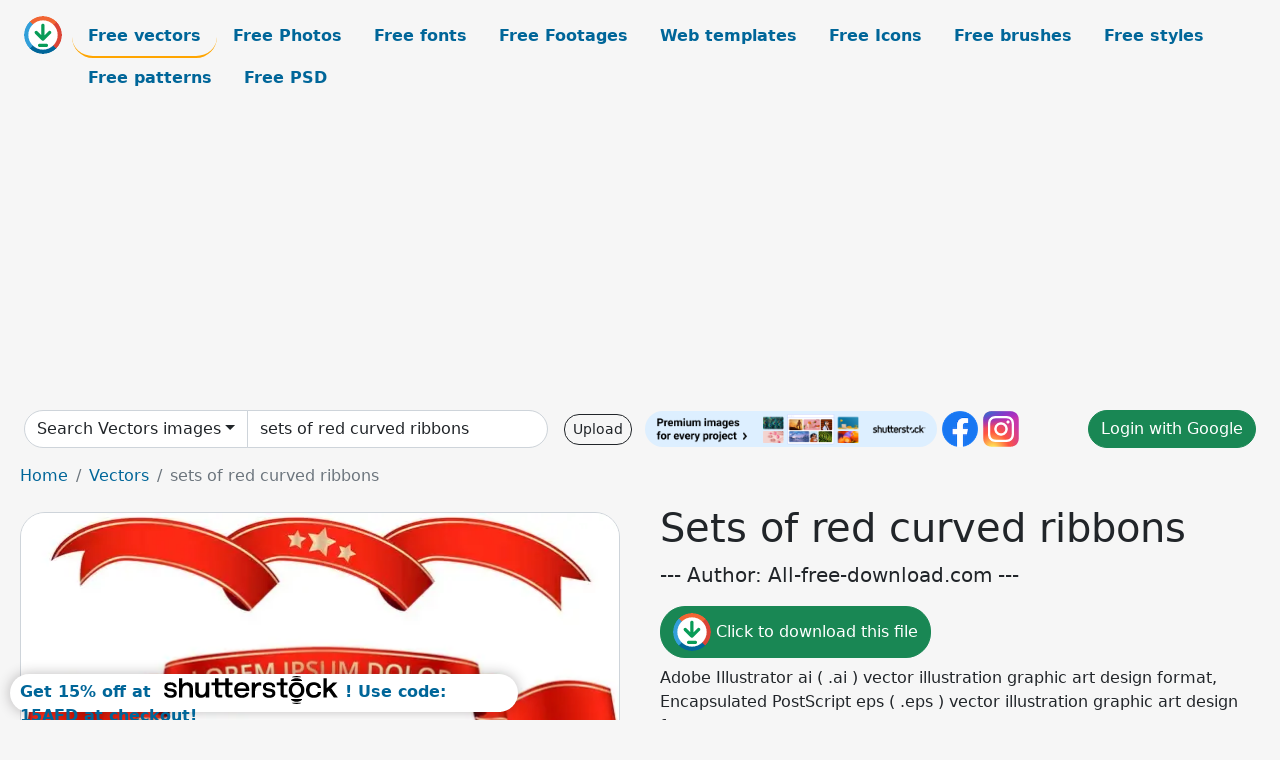

--- FILE ---
content_type: text/html; charset=UTF-8
request_url: https://all-free-download.com/free-vector/download/sets_of_red_curved_ribbons_6823213.html
body_size: 10888
content:
<!doctype html>
<html lang="en">
  <head>
    <meta charset="utf-8">
    <meta name="viewport" content="width=device-width, initial-scale=1">
    <meta name="author" content="AFD">
    <meta name="generator" content="AFD">
    <meta name="robots" content="index, follow">    <title>Sets of red curved ribbons Vectors images graphic art designs in editable .ai .eps .svg .cdr format free and easy download unlimit id:6823213</title>
    <meta name="description" content="Vectors images graphic art designs sets of red curved ribbons in editable .ai .eps .svg .cdr format ✓ Premium quality ✓ Free for commercial use ✓ Free and easy download ✓ unlimit  id:6823213" >
    <meta name="google-site-verification" content="h8aKWdWajcitX904DxqOxb4-wcNRYncVmMmcjRRXVkE" />
    <meta name="domain" content="all-free-download.com" >

    <!-- Bootstrap core CSS -->
    <link href="https://cdn.jsdelivr.net/npm/bootstrap@5.0.2/dist/css/bootstrap.min.css" rel="stylesheet" integrity="sha384-EVSTQN3/azprG1Anm3QDgpJLIm9Nao0Yz1ztcQTwFspd3yD65VohhpuuCOmLASjC" crossorigin="anonymous">


    <link href="/libs/all.css?a=88888" rel="stylesheet" >
    <link href="/libs/social-share/sharetastic.css" rel="stylesheet">

        <!-- Favicons -->

    <link rel="apple-touch-icon" sizes="180x180" href="/apple-touch-icon.png">
    <link rel="icon" type="image/png" sizes="32x32" href="/favicon-32x32.png">
    <link rel="icon" type="image/png" sizes="16x16" href="/favicon-16x16.png">
    <link rel="manifest" href="/site.webmanifest">


    <meta property="fb:app_id"          content="1091511124955362" /> 
    <meta property="og:url"           content="https://all-free-download.com/free-vector/download/sets_of_red_curved_ribbons_6823213.html" />
    <meta property="og:type"          content="website" />
    <meta property="og:title"         content="Sets of red curved ribbons Vectors images graphic art designs in editable .ai .eps .svg .cdr format free and easy download unlimit id:6823213" />
    <meta property="og:description"   content="Vectors images graphic art designs sets of red curved ribbons in editable .ai .eps .svg .cdr format ✓ Premium quality ✓ Free for commercial use ✓ Free and easy download ✓ unlimit  id:6823213" />
    <meta property="og:image" content="https://images.all-free-download.com/images/graphicwebp/sets_of_red_curved_ribbons_6823213.webp" />
<meta property="og:image"         content="https://images.all-free-download.com/images/thumb/ribbon_elements_sets_dynamic_3d_shapes_6930368.webp" />
<meta property="og:image"         content="https://images.all-free-download.com/images/thumb/wine_logo_sets_classical_style_ribbon_serrated_decoration_6827868.webp" />
<meta property="og:image"         content="https://images.all-free-download.com/images/thumb/sets_of_red_leather_designed_sale_banners_6822396.webp" />
<meta property="og:image"         content="https://images.all-free-download.com/images/thumb/sets_of_red_ribbons_on_bokeh_background_6823750.webp" />
<meta property="og:image"         content="https://images.all-free-download.com/images/thumb/vintage_ribbon_templates_3d_dynamic_sketch_6842683.webp" />
<meta property="og:image"         content="https://images.all-free-download.com/images/thumb/ribbon_and_badge_set_311754.webp" />
<meta property="og:image"         content="https://images.all-free-download.com/images/thumb/easter_eggs_icons_sets_elegant_curves_flower_petal_bunny_decor_6922898.webp" />
<meta property="og:image"         content="https://images.all-free-download.com/images/thumb/red_glossy_ribbon_set_6821878.webp" />
<meta property="og:image"         content="https://images.all-free-download.com/images/thumb/red_swirled_ribbon_sets_on_white_background_6823078.webp" />
<meta property="og:image"         content="https://images.all-free-download.com/images/thumb/red_soft_scroll_ribbons_sets_6823100.webp" />
<meta property="og:image"         content="https://images.all-free-download.com/images/thumb/sales_tags_sets_modern_curves_design_style_6826857.webp" />
<meta property="og:image"         content="https://images.all-free-download.com/images/thumb/sales_ribbon_templates_collection_modern_colored_3d_sketch_6841291.webp" />
<meta property="og:image"         content="https://images.all-free-download.com/images/thumb/ribbons_310240.webp" />
<meta property="og:image"         content="https://images.all-free-download.com/images/thumb/sets_of_red_curled_ribbons_on_white_background_6823212.webp" />
<meta property="og:image"         content="https://images.all-free-download.com/images/thumb/gift_card_template_sets_bright_sparkling_style_ribbon_ornament_6828976.webp" />
<meta property="og:image"         content="https://images.all-free-download.com/images/thumb/festive_banner_sets_multicolored_ballon_ribbon_decoration_6835536.webp" />
<meta property="og:image"         content="https://images.all-free-download.com/images/thumb/set_of_red_curved_ribbon_scrolls_6824440.webp" />
<meta property="og:image"         content="https://images.all-free-download.com/images/thumb/3d_shiny_ribbon_sets_various_colored_icons_isolation_6829276.webp" />
<meta property="og:image"         content="https://images.all-free-download.com/images/thumb/big_sale_coupon_banner_with_red_knot_ribbon_6824796.webp" />
<meta property="og:image"         content="https://images.all-free-download.com/images/thumb/restaurant_menu_template_retro_symmetric_curves_ribbon_decor_6939697.webp" />
<meta property="og:image"         content="https://images.all-free-download.com/images/thumb/ribbons_templates_shiny_modern_curves_design_6841270.webp" />
<meta property="og:image"         content="https://images.all-free-download.com/images/thumb/collection_of_red_ribbon_sets_on_white_background_6822389.webp" />
<meta property="og:image"         content="https://images.all-free-download.com/images/thumb/party_frame_set_311089.webp" />
<meta property="og:image"         content="https://images.all-free-download.com/images/thumb/quotes_for_an_aunt_poster_template_symmetric_classical_texts_leaf_curves_ribbon_decor_6929368.webp" />
<meta property="og:image"         content="https://images.all-free-download.com/images/thumb/ribbon_templates_elegant_green_curled_modern_3d_design_6841409.webp" />
<meta property="og:image"         content="https://images.all-free-download.com/images/thumb/decor_ribbon_collection_shiny_modern_3d_curled_sketch_6841307.webp" />
<meta property="og:image"         content="https://images.all-free-download.com/images/thumb/ribbon_label_sets_isolated_with_various_colored_shapes_6825832.webp" />
<meta property="og:image"         content="https://images.all-free-download.com/images/thumb/flame_background_sets_red_icons_ornament_6829184.webp" />
<meta property="og:image"         content="https://images.all-free-download.com/images/thumb/decorative_ribbon_templates_shiny_modern_green_blank_3d_6841490.webp" />
<meta property="og:image"         content="https://images.all-free-download.com/images/thumb/red_ribbon_set_6821896.webp" />
<meta property="og:image"         content="https://images.all-free-download.com/images/thumb/infographic_template_3d_red_twisted_ribbon_modern_design_6833005.webp" />
<meta property="og:image"         content="https://images.all-free-download.com/images/thumb/medicine_icons_set_311929.webp" />
<meta property="og:image"         content="https://images.all-free-download.com/images/thumb/background_red_template_dynamic_curved_lines_elegance_6938320.webp" />
<meta property="og:image"         content="https://images.all-free-download.com/images/thumb/3d_red_ribbons_sets_design_for_products_promotion_6823749.webp" />
<meta property="og:image"         content="https://images.all-free-download.com/images/thumb/red_glossy_ribbon_set_6821849.webp" />
<meta property="og:image"         content="https://images.all-free-download.com/images/thumb/wave_ribbon_infographic_6822059.webp" />
<meta property="og:image"         content="https://images.all-free-download.com/images/thumb/flyer_template_trifold_design_red_curves_checkered_pattern_6828167.webp" />
<meta property="og:image"         content="https://images.all-free-download.com/images/thumb/ribbon_templates_collection_shiny_elegant_golden_shapes_6842810.webp" />
    <script type="text/javascript">
      var page = "home";  
      var donate_email = 'H4sIAAAAAAAAAytIrMxNzStxSCqtLE7NyUkvSizIyEzWS87PBQAOXTfVGgAAAA==';
      var show_ads = true;
      var auto_paging = true;
    </script>

    <!-- Global site tag (gtag.js) - Google Analytics -->
    <script async src="https://www.googletagmanager.com/gtag/js?id=G-CGLHFKPST0"></script>
    <script>
      window.dataLayer = window.dataLayer || [];
      function gtag(){dataLayer.push(arguments);}
      gtag('js', new Date());

      gtag('config', 'G-CGLHFKPST0');
    </script>

  <!-- Google Tag Manager -->
  <script>(function(w,d,s,l,i){w[l]=w[l]||[];w[l].push({'gtm.start':
  new Date().getTime(),event:'gtm.js'});var f=d.getElementsByTagName(s)[0],
  j=d.createElement(s),dl=l!='dataLayer'?'&l='+l:'';j.async=true;j.src=
  'https://www.googletagmanager.com/gtm.js?id='+i+dl;f.parentNode.insertBefore(j,f);
  })(window,document,'script','dataLayer','GTM-NHTH87G');</script>
  <!-- End Google Tag Manager -->

<script
  src="https://code.jquery.com/jquery-3.7.1.min.js"
  integrity="sha256-/JqT3SQfawRcv/BIHPThkBvs0OEvtFFmqPF/lYI/Cxo="
  crossorigin="anonymous"></script>
  </head>
  <body>

  <header class="py-3 container-fluid">

    <div class="container-fluid mb-3 nav-flex" s>
      <a href="/" style="min-width:48px">
       <img src="/images/logo.svg" alt="all-free-download.com" title="all-free-download.com" width="38" height="38" class="rounded-circle">
      </a>         
  
      <div >
        <ul class="nav">
          <li class="nav-item"><a class="nav-link nav-active " k="free-vector" href="/free-vectors/">Free vectors</a></li>
          <li class="nav-item"><a class="nav-link " k="free-photos" href="/free-photos/">Free Photos</a></li>
          <li class="nav-item"><a class="nav-link " k="font" href="/font/">Free fonts</a></li>
          <li class="nav-item"><a class="nav-link " k="free-footage" href="/free-footage/">Free Footages</a></li>
          <li class="nav-item"><a class="nav-link " k="free-website-templates" href="/free-website-templates/">Web templates</a></li>
          <li class="nav-item"><a class="nav-link " k="free-icon" href="/free-icon/">Free Icons</a></li>
          <li class="nav-item"><a class="nav-link " k="photoshop-brushes" href="/photoshop-brushes/">Free brushes</a></li>
          <li class="nav-item"><a class="nav-link " k="photoshop-styles" href="/photoshop-styles/">Free styles</a></li>
          <li class="nav-item"><a class="nav-link " k="photoshop-patterns" href="/photoshop-patterns/">Free patterns</a></li>
          <li class="nav-item"><a class="nav-link " k="free-psd" href="/free-psd/">Free PSD</a></li>
        </ul>
      </div>

  

    </div>


    <div class="container-fluid d-grid gap-3 align-items-center" style="grid-template-columns:2fr;">
      <div class="d-flex align-items-center">
        <form class="w-100 me-3" id='search-form' action="/">
          <input type="hidden" id= "a" name="a" value="G">
          <input type="hidden" id="k" name="k" value="free-vector">
          <div class="input-group"  id="search_box">
            <a  id='search-category' href="/free-vectors/" class="btn btn-outline-dark dropdown-toggle" style="border-color: #ced4da; background-color: white;"  >Search Vectors images</a>            
            <input type="search" autocomplete="off" qqq="sets red curved ribbons" name="q" id="q" value="sets of red curved ribbons" class="form-control" placeholder="Search... ">
            <div id="header-suggestion"  style="border-radius: 0px 0px 25px 25px;" class="search-suggestion-box bg-white" >
              <div class="d-grid " style="grid-template-columns:1fr; ">

              <div id="search-suggestion" >                
                <a class="m-1  btn-sm btn btn-outline-dark" k="free-vector" href="/free-vector-design-service/">Request a design</a>


              </div>
              </div>
            </div>
          </div>
        </form>
        
        <div class="w-100 d-none d-lg-block d-xl-block d-xxl-block "><a class="btn btn-outline-dark btn-sm me-2" href="/upload/">Upload</a><!--<a target="_blank" rel="noreferrer" href="https://shutterstock.7eer.net/WGr5J"><img height="36px" alt="shuterstock ads" width="292" style="border-radius:25px" src="https://all-free-download.com/images/shutterstockbanner/25off770x90.png"></a>-->
<a target="_blank" rel="noreferrer" href="https://shutterstock.7eer.net/WGr5J"><img height="36px" alt="shuterstock ads" width="292" style="border-radius:25px" src="https://all-free-download.com/images/shutterstockbanner/728x90free10images.png"></a>

<a target="_blank"  rel="noreferrer" href="https://www.facebook.com/allfreedownload" ><img height="36px" width="36px" alt="facebook logo" src="/images/facebook_Logo.png"></a> 
<a target="_blank"  rel="noreferrer" href="https://www.instagram.com/all_free_download_com/" ><img height="36px" alt="instagram logo" width="36px" src="/images/Instagram_logo.svg"></a> 



</div>

        <div class="flex-shrink-0 dropdown d-none d-md-block ">
        

        		<a href="/?a=LI&li=GG" ><span class="btn btn-success btn-xs" ><i class="fa fa-google"></i>Login with Google</a></span>

        
          </ul>
        </div>
        

      </div>
    </div>

  </header>

  <div class="container-fluid pb-3">






  <nav aria-label="breadcrumb" style="margin-left:8px;">
    <ol class="breadcrumb">
      <li class="breadcrumb-item"><a href="/">Home</a></li>
      <li class="breadcrumb-item"><a href="/free-vectors/">Vectors</a></li>
      <li class="breadcrumb-item active" aria-current="page">sets of red curved ribbons</li>
    </ol>
  </nav>

  <div class="detail-graphic-container">
    <div  class="detail-graphic-left me-5" >
  
      
      <img class="img-fluid graphic-image m-2"  width="878px"  height="600px"   alt="sets of red curved ribbons " src="https://images.all-free-download.com/images/graphicwebp/sets_of_red_curved_ribbons_6823213.webp" >
      
      
    </div>
    <div class="detail-graphic-right" >
      
        <h1>Sets of red curved ribbons</h1>
        <blockquote class="blockquote">
        <p>--- Author: All-free-download.com ---</p>
        </blockquote>
        

       <div class="mt-2 mb-2"><a rel="nofollow" buyurl="http://buysellgraphic.com/vector-graphic/download/sets_of_red_curved_ribbons_26067.html" graphic_id="6823213" imgsrc="https://images.all-free-download.com/images/graphicwebp/sets_of_red_curved_ribbons_6823213.webp"  title="click to download this file" class="btn btn-success download-button" href="/?a=G&g=DL&id=6823213" ><img src="/images/download.svg" alt="download button" width="38" height="38" class="rounded-circle"> Click to download this file</a></div>

       <div>Adobe Illustrator ai ( .ai ) vector illustration graphic art design format, Encapsulated PostScript eps ( .eps ) vector illustration graphic art design format</div>
       <div>Creative commons attribution license, no redistribution</div>
  
        <div class="mt-2"><a class="btn btn-info" href="http://buysellgraphic.com/vector-graphic/download/sets_of_red_curved_ribbons_26067.html">Buy a commercial licence</a></div>
        <div class=""><a href="/donate.php?email=H4sIAAAAAAAAAytIrMxNzStxSCqtLE7NyUkvSizIyEzWS87PBQAOXTfVGgAAAA==" class="btn btn-warning mb-2 mt-2">Buy a cup of coffee for our design team</a></div>

        

        <div>
          <h2>Tags</h2>
          <a class="btn btn-warning btn-sm mb-1" style="border-radius: 25px;" href="/free-vector/ribbon.html"><span>ribbon</span></a> <a class="btn btn-success btn-sm mb-1" style="border-radius: 25px;" href="/free-vector/ribbon.html"><span>ribbon</span></a> <a class="btn btn-danger btn-sm mb-1" style="border-radius: 25px;" href="/free-vector/red.html"><span>red</span></a> <a class="btn btn-primary btn-sm mb-1" style="border-radius: 25px;" href="/free-vector/vector.html"><span>vector</span></a> <a class="btn btn-info btn-sm mb-1" style="border-radius: 25px;" href="/free-vector/decoration.html"><span>decoration</span></a> <a class="btn btn-warning btn-sm mb-1" style="border-radius: 25px;" href="/free-vector/design.html"><span>design</span></a> <a class="btn btn-success btn-sm mb-1" style="border-radius: 25px;" href="/free-vector/curve.html"><span>curve</span></a> <a class="btn btn-danger btn-sm mb-1" style="border-radius: 25px;" href="/free-vector/set.html"><span>set</span></a> <a class="btn btn-primary btn-sm mb-1" style="border-radius: 25px;" href="/free-vector/scroll.html"><span>scroll</span></a> <a class="btn btn-info btn-sm mb-1" style="border-radius: 25px;" href="/free-vector/swirl.html"><span>swirl</span></a> <a class="btn btn-warning btn-sm mb-1" style="border-radius: 25px;" href="/free-vector/color.html"><span>color</span></a> <a class="btn btn-success btn-sm mb-1" style="border-radius: 25px;" href="/free-vector/tape.html"><span>tape</span></a> <a class="btn btn-danger btn-sm mb-1" style="border-radius: 25px;" href="/free-vector/shape.html"><span>shape</span></a> <a class="btn btn-primary btn-sm mb-1" style="border-radius: 25px;" href="/free-vector/graphic.html"><span>graphic</span></a> <a class="btn btn-info btn-sm mb-1" style="border-radius: 25px;" href="/free-vector/illustration.html"><span>illustration</span></a> <a class="btn btn-warning btn-sm mb-1" style="border-radius: 25px;" href="/free-vector/decorative.html"><span>decorative</span></a> <a class="btn btn-success btn-sm mb-1" style="border-radius: 25px;" href="/free-vector/curl.html"><span>curl</span></a> <a class="btn btn-danger btn-sm mb-1" style="border-radius: 25px;" href="/free-vector/curved.html"><span>curved</span></a> <a class="btn btn-primary btn-sm mb-1" style="border-radius: 25px;" href="/free-vector/curled.html"><span>curled</span></a> <a class="btn btn-info btn-sm mb-1" style="border-radius: 25px;" href="/free-vector/fabric.html"><span>fabric</span></a> <a class="btn btn-warning btn-sm mb-1" style="border-radius: 25px;" href="/free-vector/cloth.html"><span>cloth</span></a> <a class="btn btn-success btn-sm mb-1" style="border-radius: 25px;" href="/free-vector/soft.html"><span>soft</span></a> <a class="btn btn-danger btn-sm mb-1" style="border-radius: 25px;" href="/free-vector/eps.html"><span>eps</span></a> <a class="btn btn-primary btn-sm mb-1" style="border-radius: 25px;" href="/free-vector/stars.html"><span>stars</span></a> <a class="btn btn-info btn-sm mb-1" style="border-radius: 25px;" href="/free-vector/calligraphic.html"><span>calligraphic</span></a> <a class="btn btn-warning btn-sm mb-1" style="border-radius: 25px;" href="/free-vector/letters.html"><span>letters</span></a> <a class="btn btn-success btn-sm mb-1" style="border-radius: 25px;" href="/free-vector/words.html"><span>words</span></a>         </div>


    </div>
  </div>

  


<div >
<div class="grid-item" >
<div style="border-radius: 25px;">
<script async src="//pagead2.googlesyndication.com/pagead/js/adsbygoogle.js"></script>
<!-- graphic_detail -->
<ins class="adsbygoogle"
     style="display:block"
     data-ad-client="ca-pub-5123098183322891"
     data-ad-slot="1188044160"
     data-ad-format="auto"></ins>
<script>
(adsbygoogle = window.adsbygoogle || []).push({});
</script>
</div>
</div>
</div>

<h2 style="margin: 8px;">Related vectors images files</h2>




<div id="related-graphic">
         
            <a title=" ribbon elements sets dynamic 3d shapes" href="/free-vector/download/ribbon_elements_sets_dynamic_3d_shapes_6930368.html">
                <img w="1347" h="1920" widht="210" height="300"   alt=" ribbon elements sets dynamic 3d shapes" src="https://images.all-free-download.com/images/thumb/ribbon_elements_sets_dynamic_3d_shapes_6930368.webp" >
                <div class="jg-caption"> ribbon elements sets dynamic 3d shapes</div>
            </a>
               
            <a title="wine logo sets classical style ribbon serrated decoration" href="/free-vector/download/wine_logo_sets_classical_style_ribbon_serrated_decoration_6827868.html">
                <img w="1024" h="723" widht="425" height="300"   alt="wine logo sets classical style ribbon serrated decoration" src="https://images.all-free-download.com/images/thumb/wine_logo_sets_classical_style_ribbon_serrated_decoration_6827868.webp" >
                <div class="jg-caption">wine logo sets classical style ribbon serrated decoration</div>
            </a>
               
            <a title="sets of red leather designed sale banners" href="/free-vector/download/sets_of_red_leather_designed_sale_banners_6822396.html">
                <img w="600" h="600" widht="300" height="300"   alt="sets of red leather designed sale banners" src="https://images.all-free-download.com/images/thumb/sets_of_red_leather_designed_sale_banners_6822396.webp" >
                <div class="jg-caption">sets of red leather designed sale banners</div>
            </a>
               
            <a title="sets of red ribbons on bokeh background" href="/free-vector/download/sets_of_red_ribbons_on_bokeh_background_6823750.html">
                <img w="600" h="600" widht="300" height="300"   alt="sets of red ribbons on bokeh background" src="https://images.all-free-download.com/images/thumb/sets_of_red_ribbons_on_bokeh_background_6823750.webp" >
                <div class="jg-caption">sets of red ribbons on bokeh background</div>
            </a>
               
            <a title="vintage ribbon templates 3d dynamic sketch" href="/free-vector/download/vintage_ribbon_templates_3d_dynamic_sketch_6842683.html">
                <img w="1967" h="2880" widht="205" height="300"   alt="vintage ribbon templates 3d dynamic sketch" src="https://images.all-free-download.com/images/thumb/vintage_ribbon_templates_3d_dynamic_sketch_6842683.webp" >
                <div class="jg-caption">vintage ribbon templates 3d dynamic sketch</div>
            </a>
               
            <a title="Ribbon and Badge Set" href="/free-vector/download/ribbon_and_badge_set_311754.html">
                <img w="507" h="600" widht="254" height="300"   alt="Ribbon and Badge Set" src="https://images.all-free-download.com/images/thumb/ribbon_and_badge_set_311754.webp" >
                <div class="jg-caption">Ribbon and Badge Set</div>
            </a>
               
            <a title="  easter eggs icons sets elegant curves flower petal bunny decor" href="/free-vector/download/easter_eggs_icons_sets_elegant_curves_flower_petal_bunny_decor_6922898.html">
                <img w="1795" h="1920" widht="280" height="300"   alt="  easter eggs icons sets elegant curves flower petal bunny decor" src="https://images.all-free-download.com/images/thumb/easter_eggs_icons_sets_elegant_curves_flower_petal_bunny_decor_6922898.webp" >
                <div class="jg-caption">  easter eggs icons sets elegant curves flower petal bunny decor</div>
            </a>
               
            <a title="red glossy ribbon set" href="/free-vector/download/red_glossy_ribbon_set_6821878.html">
                <img w="600" h="567" widht="317" height="300"   alt="red glossy ribbon set" src="https://images.all-free-download.com/images/thumb/red_glossy_ribbon_set_6821878.webp" >
                <div class="jg-caption">red glossy ribbon set</div>
            </a>
               
            <a title="red swirled ribbon sets on white background" href="/free-vector/download/red_swirled_ribbon_sets_on_white_background_6823078.html">
                <img w="600" h="595" widht="303" height="300"   alt="red swirled ribbon sets on white background" src="https://images.all-free-download.com/images/thumb/red_swirled_ribbon_sets_on_white_background_6823078.webp" >
                <div class="jg-caption">red swirled ribbon sets on white background</div>
            </a>
               
            <a title="red soft scroll ribbons sets" href="/free-vector/download/red_soft_scroll_ribbons_sets_6823100.html">
                <img w="600" h="589" widht="306" height="300"   alt="red soft scroll ribbons sets" src="https://images.all-free-download.com/images/thumb/red_soft_scroll_ribbons_sets_6823100.webp" >
                <div class="jg-caption">red soft scroll ribbons sets</div>
            </a>
               
            <a title="sales tags sets modern curves design style" href="/free-vector/download/sales_tags_sets_modern_curves_design_style_6826857.html">
                <img w="1024" h="462" widht="665" height="300"   alt="sales tags sets modern curves design style" src="https://images.all-free-download.com/images/thumb/sales_tags_sets_modern_curves_design_style_6826857.webp" >
                <div class="jg-caption">sales tags sets modern curves design style</div>
            </a>
               
            <a title="sales ribbon templates collection modern colored 3d sketch" href="/free-vector/download/sales_ribbon_templates_collection_modern_colored_3d_sketch_6841291.html">
                <img w="2397" h="2880" widht="250" height="300"   alt="sales ribbon templates collection modern colored 3d sketch" src="https://images.all-free-download.com/images/thumb/sales_ribbon_templates_collection_modern_colored_3d_sketch_6841291.webp" >
                <div class="jg-caption">sales ribbon templates collection modern colored 3d sketch</div>
            </a>
               
            <a title="Ribbons" href="/free-vector/download/ribbons_310240.html">
                <img w="569" h="600" widht="285" height="300"   alt="Ribbons" src="https://images.all-free-download.com/images/thumb/ribbons_310240.webp" >
                <div class="jg-caption">Ribbons</div>
            </a>
               
            <a title="sets of red curled ribbons on white background" href="/free-vector/download/sets_of_red_curled_ribbons_on_white_background_6823212.html">
                <img w="600" h="576" widht="313" height="300"   alt="sets of red curled ribbons on white background" src="https://images.all-free-download.com/images/thumb/sets_of_red_curled_ribbons_on_white_background_6823212.webp" >
                <div class="jg-caption">sets of red curled ribbons on white background</div>
            </a>
               
            <a title="gift card template sets bright sparkling style ribbon ornament" href="/free-vector/download/gift_card_template_sets_bright_sparkling_style_ribbon_ornament_6828976.html">
                <img w="1024" h="1017" widht="302" height="300"   alt="gift card template sets bright sparkling style ribbon ornament" src="https://images.all-free-download.com/images/thumb/gift_card_template_sets_bright_sparkling_style_ribbon_ornament_6828976.webp" >
                <div class="jg-caption">gift card template sets bright sparkling style ribbon ornament</div>
            </a>
               
            <a title="festive banner sets multicolored ballon ribbon decoration" href="/free-vector/download/festive_banner_sets_multicolored_ballon_ribbon_decoration_6835536.html">
                <img w="1015" h="1024" widht="297" height="300"   alt="festive banner sets multicolored ballon ribbon decoration" src="https://images.all-free-download.com/images/thumb/festive_banner_sets_multicolored_ballon_ribbon_decoration_6835536.webp" >
                <div class="jg-caption">festive banner sets multicolored ballon ribbon decoration</div>
            </a>
               
            <a title="set of red curved ribbon scrolls" href="/free-vector/download/set_of_red_curved_ribbon_scrolls_6824440.html">
                <img w="600" h="590" widht="305" height="300"   alt="set of red curved ribbon scrolls" src="https://images.all-free-download.com/images/thumb/set_of_red_curved_ribbon_scrolls_6824440.webp" >
                <div class="jg-caption">set of red curved ribbon scrolls</div>
            </a>
               
            <a title="3d shiny ribbon sets various colored icons isolation" href="/free-vector/download/3d_shiny_ribbon_sets_various_colored_icons_isolation_6829276.html">
                <img w="1024" h="861" widht="357" height="300"   alt="3d shiny ribbon sets various colored icons isolation" src="https://images.all-free-download.com/images/thumb/3d_shiny_ribbon_sets_various_colored_icons_isolation_6829276.webp" >
                <div class="jg-caption">3d shiny ribbon sets various colored icons isolation</div>
            </a>
               
            <a title="big sale coupon banner with red knot ribbon" href="/free-vector/download/big_sale_coupon_banner_with_red_knot_ribbon_6824796.html">
                <img w="600" h="404" widht="446" height="300"   alt="big sale coupon banner with red knot ribbon" src="https://images.all-free-download.com/images/thumb/big_sale_coupon_banner_with_red_knot_ribbon_6824796.webp" >
                <div class="jg-caption">big sale coupon banner with red knot ribbon</div>
            </a>
               
            <a title="restaurant menu template retro symmetric curves ribbon decor" href="/free-vector/download/restaurant_menu_template_retro_symmetric_curves_ribbon_decor_6939697.html">
                <img w="1920" h="1636" widht="352" height="300"   alt="restaurant menu template retro symmetric curves ribbon decor" src="https://images.all-free-download.com/images/thumb/restaurant_menu_template_retro_symmetric_curves_ribbon_decor_6939697.webp" >
                <div class="jg-caption">restaurant menu template retro symmetric curves ribbon decor</div>
            </a>
               
            <a title="ribbons templates shiny modern curves design" href="/free-vector/download/ribbons_templates_shiny_modern_curves_design_6841270.html">
                <img w="2403" h="2880" widht="250" height="300"   alt="ribbons templates shiny modern curves design" src="https://images.all-free-download.com/images/thumb/ribbons_templates_shiny_modern_curves_design_6841270.webp" >
                <div class="jg-caption">ribbons templates shiny modern curves design</div>
            </a>
               
            <a title="collection of red ribbon sets on white background" href="/free-vector/download/collection_of_red_ribbon_sets_on_white_background_6822389.html">
                <img w="600" h="546" widht="330" height="300"   alt="collection of red ribbon sets on white background" src="https://images.all-free-download.com/images/thumb/collection_of_red_ribbon_sets_on_white_background_6822389.webp" >
                <div class="jg-caption">collection of red ribbon sets on white background</div>
            </a>
               
            <a title="Party frame set" href="/free-vector/download/party_frame_set_311089.html">
                <img w="600" h="594" widht="303" height="300"   alt="Party frame set" src="https://images.all-free-download.com/images/thumb/party_frame_set_311089.webp" >
                <div class="jg-caption">Party frame set</div>
            </a>
               
            <a title="quotes for an aunt poster template symmetric classical texts leaf curves ribbon decor " href="/free-vector/download/quotes_for_an_aunt_poster_template_symmetric_classical_texts_leaf_curves_ribbon_decor_6929368.html">
                <img w="1789" h="1920" widht="280" height="300"   alt="quotes for an aunt poster template symmetric classical texts leaf curves ribbon decor " src="https://images.all-free-download.com/images/thumb/quotes_for_an_aunt_poster_template_symmetric_classical_texts_leaf_curves_ribbon_decor_6929368.webp" >
                <div class="jg-caption">quotes for an aunt poster template symmetric classical texts leaf curves ribbon decor </div>
            </a>
               
            <a title="ribbon templates elegant green curled modern 3d design" href="/free-vector/download/ribbon_templates_elegant_green_curled_modern_3d_design_6841409.html">
                <img w="2200" h="2880" widht="229" height="300"   alt="ribbon templates elegant green curled modern 3d design" src="https://images.all-free-download.com/images/thumb/ribbon_templates_elegant_green_curled_modern_3d_design_6841409.webp" >
                <div class="jg-caption">ribbon templates elegant green curled modern 3d design</div>
            </a>
               
            <a title="decor ribbon collection shiny modern 3d curled sketch" href="/free-vector/download/decor_ribbon_collection_shiny_modern_3d_curled_sketch_6841307.html">
                <img w="2507" h="2880" widht="261" height="300"   alt="decor ribbon collection shiny modern 3d curled sketch" src="https://images.all-free-download.com/images/thumb/decor_ribbon_collection_shiny_modern_3d_curled_sketch_6841307.webp" >
                <div class="jg-caption">decor ribbon collection shiny modern 3d curled sketch</div>
            </a>
               
            <a title="ribbon label sets isolated with various colored shapes" href="/free-vector/download/ribbon_label_sets_isolated_with_various_colored_shapes_6825832.html">
                <img w="600" h="573" widht="314" height="300"   alt="ribbon label sets isolated with various colored shapes" src="https://images.all-free-download.com/images/thumb/ribbon_label_sets_isolated_with_various_colored_shapes_6825832.webp" >
                <div class="jg-caption">ribbon label sets isolated with various colored shapes</div>
            </a>
               
            <a title="flame background sets red icons ornament" href="/free-vector/download/flame_background_sets_red_icons_ornament_6829184.html">
                <img w="1024" h="950" widht="323" height="300"   alt="flame background sets red icons ornament" src="https://images.all-free-download.com/images/thumb/flame_background_sets_red_icons_ornament_6829184.webp" >
                <div class="jg-caption">flame background sets red icons ornament</div>
            </a>
               
            <a title="decorative ribbon templates shiny modern green blank 3d" href="/free-vector/download/decorative_ribbon_templates_shiny_modern_green_blank_3d_6841490.html">
                <img w="2880" h="2036" widht="424" height="300"   alt="decorative ribbon templates shiny modern green blank 3d" src="https://images.all-free-download.com/images/thumb/decorative_ribbon_templates_shiny_modern_green_blank_3d_6841490.webp" >
                <div class="jg-caption">decorative ribbon templates shiny modern green blank 3d</div>
            </a>
               
            <a title="red ribbon set" href="/free-vector/download/red_ribbon_set_6821896.html">
                <img w="600" h="600" widht="300" height="300"   alt="red ribbon set" src="https://images.all-free-download.com/images/thumb/red_ribbon_set_6821896.webp" >
                <div class="jg-caption">red ribbon set</div>
            </a>
               
            <a title="infographic template 3d red twisted ribbon modern design" href="/free-vector/download/infographic_template_3d_red_twisted_ribbon_modern_design_6833005.html">
                <img w="1024" h="998" widht="308" height="300"   alt="infographic template 3d red twisted ribbon modern design" src="https://images.all-free-download.com/images/thumb/infographic_template_3d_red_twisted_ribbon_modern_design_6833005.webp" >
                <div class="jg-caption">infographic template 3d red twisted ribbon modern design</div>
            </a>
               
            <a title="Medicine Icons Set" href="/free-vector/download/medicine_icons_set_311929.html">
                <img w="595" h="600" widht="298" height="300"   alt="Medicine Icons Set" src="https://images.all-free-download.com/images/thumb/medicine_icons_set_311929.webp" >
                <div class="jg-caption">Medicine Icons Set</div>
            </a>
               
            <a title="background red template dynamic curved lines elegance" href="/free-vector/download/background_red_template_dynamic_curved_lines_elegance_6938320.html">
                <img w="1920" h="1419" widht="406" height="300"   alt="background red template dynamic curved lines elegance" src="https://images.all-free-download.com/images/thumb/background_red_template_dynamic_curved_lines_elegance_6938320.webp" >
                <div class="jg-caption">background red template dynamic curved lines elegance</div>
            </a>
               
            <a title="3d red ribbons sets design for products promotion" href="/free-vector/download/3d_red_ribbons_sets_design_for_products_promotion_6823749.html">
                <img w="492" h="600" widht="246" height="300"   alt="3d red ribbons sets design for products promotion" src="https://images.all-free-download.com/images/thumb/3d_red_ribbons_sets_design_for_products_promotion_6823749.webp" >
                <div class="jg-caption">3d red ribbons sets design for products promotion</div>
            </a>
               
            <a title="red glossy ribbon set" href="/free-vector/download/red_glossy_ribbon_set_6821849.html">
                <img w="600" h="600" widht="300" height="300"   alt="red glossy ribbon set" src="https://images.all-free-download.com/images/thumb/red_glossy_ribbon_set_6821849.webp" >
                <div class="jg-caption">red glossy ribbon set</div>
            </a>
               
            <a title="wave ribbon infographic" href="/free-vector/download/wave_ribbon_infographic_6822059.html">
                <img w="474" h="600" widht="237" height="300"   alt="wave ribbon infographic" src="https://images.all-free-download.com/images/thumb/wave_ribbon_infographic_6822059.webp" >
                <div class="jg-caption">wave ribbon infographic</div>
            </a>
               
            <a title="flyer template trifold design red curves checkered pattern" href="/free-vector/download/flyer_template_trifold_design_red_curves_checkered_pattern_6828167.html">
                <img w="1024" h="896" widht="343" height="300"   alt="flyer template trifold design red curves checkered pattern" src="https://images.all-free-download.com/images/thumb/flyer_template_trifold_design_red_curves_checkered_pattern_6828167.webp" >
                <div class="jg-caption">flyer template trifold design red curves checkered pattern</div>
            </a>
               
            <a title="ribbon templates collection shiny elegant golden shapes" href="/free-vector/download/ribbon_templates_collection_shiny_elegant_golden_shapes_6842810.html">
                <img w="2880" h="2327" widht="371" height="300"   alt="ribbon templates collection shiny elegant golden shapes" src="https://images.all-free-download.com/images/thumb/ribbon_templates_collection_shiny_elegant_golden_shapes_6842810.webp" >
                <div class="jg-caption">ribbon templates collection shiny elegant golden shapes</div>
            </a>
          <!-- other items here -->
</div>

<script src="/libs/justifiedGallery.min/jquery.justifiedGallery.min.js" ></script>
<link rel="stylesheet" href="/libs/justifiedGallery.min/justifiedGallery.min.css" />

<script type="text/javascript">
$(document).ready(function() {
 
  $('#related-graphic').justifiedGallery({
      rowHeight : 188,
      lastRow : 'hide',
      margins : 3
  });

});
</script>



<div>
  <h2>Related search</h2>
  <a class="btn btn-info btn-sm mb-1" style="border-radius: 25px;" href="/free-vector/curved.html"><span>curved</span></a> <a class="btn btn-warning btn-sm mb-1" style="border-radius: 25px;" href="/free-vector/curved-ribbons.html"><span>curved ribbons</span></a> <a class="btn btn-success btn-sm mb-1" style="border-radius: 25px;" href="/free-vector/red.html"><span>red</span></a> <a class="btn btn-danger btn-sm mb-1" style="border-radius: 25px;" href="/free-vector/red-curved.html"><span>red curved</span></a> <a class="btn btn-primary btn-sm mb-1" style="border-radius: 25px;" href="/free-vector/red-ribbons.html"><span>red ribbons</span></a> <a class="btn btn-info btn-sm mb-1" style="border-radius: 25px;" href="/free-vector/ribbons.html"><span>ribbons</span></a> <a class="btn btn-warning btn-sm mb-1" style="border-radius: 25px;" href="/free-vector/sets.html"><span>sets</span></a> <a class="btn btn-success btn-sm mb-1" style="border-radius: 25px;" href="/free-vector/sets-of.html"><span>sets of</span></a> <a class="btn btn-danger btn-sm mb-1" style="border-radius: 25px;" href="/free-vector/sets-red.html"><span>sets red</span></a> <a class="btn btn-primary btn-sm mb-1" style="border-radius: 25px;" href="/free-vector/sets-ribbons.html"><span>sets ribbons</span></a> <a class="btn btn-info btn-sm mb-1" style="border-radius: 25px;" href="/free-vector/led-red.html"><span>led red</span></a> <a class="btn btn-warning btn-sm mb-1" style="border-radius: 25px;" href="/free-vector/lace-ribbon.html"><span>lace ribbon</span></a> <a class="btn btn-success btn-sm mb-1" style="border-radius: 25px;" href="/free-vector/free-vector-clipart-of-snowflakes.html"><span>free vector clipart of snowflakes</span></a> <a class="btn btn-danger btn-sm mb-1" style="border-radius: 25px;" href="/free-vector/queen-of-hearts.html"><span>queen of hearts</span></a> <a class="btn btn-primary btn-sm mb-1" style="border-radius: 25px;" href="/free-vector/free-clip-art-of-jungle.html"><span>free clip art of jungle</span></a> <a class="btn btn-info btn-sm mb-1" style="border-radius: 25px;" href="/free-vector/free-download-drop-of-blood-vector.html"><span>free download drop of blood vector</span></a> <a class="btn btn-warning btn-sm mb-1" style="border-radius: 25px;" href="/free-vector/vector-seal-of-approval.html"><span>vector seal of approval</span></a> <a class="btn btn-success btn-sm mb-1" style="border-radius: 25px;" href="/free-vector/vector-of-playing-cards.html"><span>vector of playing cards</span></a> <a class="btn btn-danger btn-sm mb-1" style="border-radius: 25px;" href="/free-vector/outline-of-house-clip-art.html"><span>outline of house clip art</span></a> <a class="btn btn-primary btn-sm mb-1" style="border-radius: 25px;" href="/free-vector/free-vectors-of-kids-running.html"><span>free vectors of kids running</span></a> <a class="btn btn-info btn-sm mb-1" style="border-radius: 25px;" href="/free-vector/tiger-vector-set-free.html"><span>tiger vector set free</span></a> <a class="btn btn-warning btn-sm mb-1" style="border-radius: 25px;" href="/free-vector/silver-ribbon.html"><span>silver ribbon</span></a> <a class="btn btn-success btn-sm mb-1" style="border-radius: 25px;" href="/free-vector/scales-of-justice.html"><span>scales of justice</span></a> <a class="btn btn-danger btn-sm mb-1" style="border-radius: 25px;" href="/free-vector/red-high-heels.html"><span>red high heels</span></a> <a class="btn btn-primary btn-sm mb-1" style="border-radius: 25px;" href="/free-vector/place-setting.html"><span>place setting</span></a> <a class="btn btn-info btn-sm mb-1" style="border-radius: 25px;" href="/free-vector/dove-of-peace.html"><span>dove of peace</span></a> <a class="btn btn-warning btn-sm mb-1" style="border-radius: 25px;" href="/free-vector/map-of-canada.html"><span>map of canada</span></a> <a class="btn btn-success btn-sm mb-1" style="border-radius: 25px;" href="/free-vector/free-vectors-of-borders-and-headers.html"><span>free vectors of borders and headers</span></a> <a class="btn btn-danger btn-sm mb-1" style="border-radius: 25px;" href="/free-vector/vector-free-grim-adventures-of-billy-and-mandy.html"><span>vector free grim adventures of billy and mandy</span></a> <a class="btn btn-primary btn-sm mb-1" style="border-radius: 25px;" href="/free-vector/ribbon-corner.html"><span>ribbon corner</span></a> <a class="btn btn-info btn-sm mb-1" style="border-radius: 25px;" href="/free-vector/can-of-juice-vector-download.html"><span>can of juice vector download</span></a> <a class="btn btn-warning btn-sm mb-1" style="border-radius: 25px;" href="/free-vector/free-party-ribbons-vector.html"><span>free party ribbons vector</span></a> </div>




<script type="text/javascript">
  page = "detail";  
</script>
<div id="graphic_id_list" id_list = "6823213" ></div>
    </div>
    <div class="container" id="main-footer">
      <div id="ssiframe"></div>
      <footer class="py-3 my-4">
        <ul class="nav justify-content-center border-bottom pb-3 mb-3">
          <li class="nav-item"><a href="/" class="nav-link px-2 ">Home</a></li>
          <li class="nav-item"><a href="/pages/licence.html" class="nav-link px-2 ">Licences</a></li>
          <li class="nav-item"><a href="/pages/term.html" class="nav-link px-2 ">Term</a></li>
          <li class="nav-item"><a href="/pages/privacy.html" class="nav-link px-2 ">Privacy</a></li>
          <li class="nav-item"><a href="/pages/about.html" class="nav-link px-2 ">About</a></li>
          <li class="nav-item"><a href="/pages/contact.html" class="nav-link px-2 ">Contact</a></li>
        </ul>
        <p class="text-center text-muted">2026 &copy; All-free-download.com</p>
      </footer>
    </div>

    <div id="info" class="bg-light">
    <img  class="closebt" src="/images/close.svg" alt="close" width="16px" height="16px" class="rounded-circle">
      <div class="d-flex">
        <div id="info-img">
        </div>
        <div>
          <div id="info-content" class="mb-2"></div>
          <div class="sharetastic"></div>
          <div>
            <a target="_blank" href="" id="btn-buy-commecial" class="btn btn-outline-dark btn-sm mb-2 mt-2">Buy a commercial licence</a>
            <a target="_blank" href="/donate.php?email=H4sIAAAAAAAAAytIrMxNzStxSCqtLE7NyUkvSizIyEzWS87PBQAOXTfVGgAAAA==" class="btn btn-outline-dark btn-sm mb-2 mt-2">Buy a cup of coffee for our design team</a>
          </div>
          <!--<a rel="noreferrer" target="_blank" href="https://shutterstock.7eer.net/c/38874/1615122/1305?sharedid=AllFreeDownload-ImageFTTest"><img height="36px" alt="shuterstock ads" width="292" style="border-radius:25px" src="https://all-free-download.com/images/shutterstockbanner/25off770x90.png"></a> -->
<a rel="noreferrer" target="_blank" href="https://shutterstock.7eer.net/c/38874/738175/1305"><img height="36px" alt="shuterstock ads" width="292" style="border-radius:25px" src="https://all-free-download.com/images/shutterstockbanner/728x90free10images.png"></a>
<h5 id="1424098"><a href="https://shutterstock.7eer.net/c/38874/1424098/1305">Get 15% off at Shutterstock! Use code: 15AFD at checkout! (Valid until 1/31/24)</a></h5>
<img height="0" width="0" src="https://shutterstock.7eer.net/i/38874/1424098/1305" style="position:absolute;visibility:hidden;" border="0" />
        </div>
      </div>
    </div> 

    <button onclick="topFunction()" id="gotop" class="btn btn-dark" title="Go to top">Top</button>
    <div id="conner-ads-cover">
      <button type="button" id='btn-conner-ads-close' class="btn-close" aria-label="Close"></button>
      <div id="conner-ads"></div>
    </div>

    <script src="https://cdn.jsdelivr.net/npm/bootstrap@5.0.2/dist/js/bootstrap.bundle.min.js" integrity="sha384-MrcW6ZMFYlzcLA8Nl+NtUVF0sA7MsXsP1UyJoMp4YLEuNSfAP+JcXn/tWtIaxVXM" crossorigin="anonymous"></script>
    <script src="/libs/jquery.cookie.js"></script>

    <script src="/libs/atc.js?r=34546"></script>


    <script src="/libs/social-share/sharetastic.js"></script>


    <script src="/libs/shuterstockads-datas.js"></script>
    <script src="/libs/all.js?r=38688868686"></script>


    <script>
      $('.sharetastic').sharetastic();
    </script>


    
    <script>

keyword = $.trim($("#q").val());
arrkeyword = keyword.split(' ');
if(arrkeyword.length>5){
    keyword = arrkeyword[0]+' '+arrkeyword[1]+' '+arrkeyword[2];
}
$("#q").val(keyword);

$("a").click(function(){
   
    keyword = $.trim($("#q").val());

    if(keyword==""){
        var arr_keywords = ["Arrow","Abstract","background", "ribbon", "label","sale","Pattern","Infographics","Banner","Flower","Ornament","icons","sticker"];
        var v_start  = randomIntFromInterval(1,arr_keywords.length-1);
        keyword = arr_keywords[v_start];
    }

    category = $.trim($("#k").val());
    if($(window).width() >= 1024){
        
        if($.cookie('sstpop')!='ssp' && $.cookie('sstpop')=='2'  && keyword!=""){

            var popup3 = 'width=1024,height=1024,toolbar=0,menubar=0,location=0,status=1,scrollbars=1,resizable=1,left=100,top=100';
            var popupName = "Shutterstock.com";
            if(category=="free-vector"){
                var popurl = "https://shutterstock.7eer.net/WGr5J";
            }else{
                var popurl = "https://shutterstock.7eer.net/WGr5J";
            }
            newwindow=window.open(popurl,popupName,popup3);
            var date = new Date();
            date.setTime(date.getTime() + (30 * 60 * 1000));                
            $.cookie('sstpop', 'ssp', {expires: date, path: '/' });         
        }else{
            var date = new Date();
            date.setTime(date.getTime() + (1 * 60 * 60 * 1000));                
            if($.cookie('sstpop')!='ssp') $.cookie('sstpop', '2', {expires: date, path: '/' }); 

        }

    }

});

</script>
    <right_before_body></right_before_body>    
    <style>
.corner_button {
	background-color:#fff;
    width: 118px;
    display:none;
    height: 38px;
    position: fixed;
    bottom: 58px;
    left: 0px;
    margin: 0px -10px -10px 0px;
    padding: 0px 10px 10px 0px;
    z-index: 90;
    border-radius: 10px;
    box-shadow: 0px 0px 13px rgba(35, 31, 32, 0.3);
    transition: all 2s ease 0s;
}

.corner_banner {
	background-color:#fff;
	display:none;
    width: 508px;
    height: 38px;
    position: fixed;
    bottom: 8px;
    left: 0px;
    margin: 0px 10px 0px 10px;
    padding: 6px 10px 10px 10px;
    z-index: 90;
    border-radius: 19px;
    box-shadow: 0px 0px 13px rgba(35, 31, 32, 0.3);
    transition: all 2s ease 0s;
}

.conner_close{
	width:36px;height:30px;
	color:red;
	cursor: pointer;
    position: fixed;
    z-index: 90;
    bottom: 100px;
    left: 0px;    
}
</style>

<div class="corner_button" id="corner_button" ><img width="118px" src="https://www.shutterstock.com/assets/images/shutterstock-logo-pos.svg"></div>
<div class="corner_banner d-sm-none  d-md-block d-lg-block d-xl-block " id="corner_banner" >
    <div id="conner_content" >
    <div>
        <b><a href="https://shutterstock.7eer.net/WGr5J">Get 15% off at <img height="28px" alt="shutterstock logo" width="188px" style="margin-top:-6px" src="https://www.shutterstock.com/assets/images/shutterstock-logo-pos.svg">! Use code: 15AFD at checkout!</a></b>
        <img height="0" width="0" src="https://shutterstock.7eer.net/i/38874/1424098/1305" style="position:absolute;visibility:hidden;" border="0" />
        </div>
    </div>
</div>
</div>





    
  </body>
</html>
<cache file='/backup/cache_afd2021/graphic/6823213.php' time='25-01-2026 13:17:00' ></cache>




--- FILE ---
content_type: text/html; charset=utf-8
request_url: https://www.google.com/recaptcha/api2/aframe
body_size: 118
content:
<!DOCTYPE HTML><html><head><meta http-equiv="content-type" content="text/html; charset=UTF-8"></head><body><script nonce="PMeKdbHXoRgOfmd6GG3XPw">/** Anti-fraud and anti-abuse applications only. See google.com/recaptcha */ try{var clients={'sodar':'https://pagead2.googlesyndication.com/pagead/sodar?'};window.addEventListener("message",function(a){try{if(a.source===window.parent){var b=JSON.parse(a.data);var c=clients[b['id']];if(c){var d=document.createElement('img');d.src=c+b['params']+'&rc='+(localStorage.getItem("rc::a")?sessionStorage.getItem("rc::b"):"");window.document.body.appendChild(d);sessionStorage.setItem("rc::e",parseInt(sessionStorage.getItem("rc::e")||0)+1);localStorage.setItem("rc::h",'1769607392512');}}}catch(b){}});window.parent.postMessage("_grecaptcha_ready", "*");}catch(b){}</script></body></html>